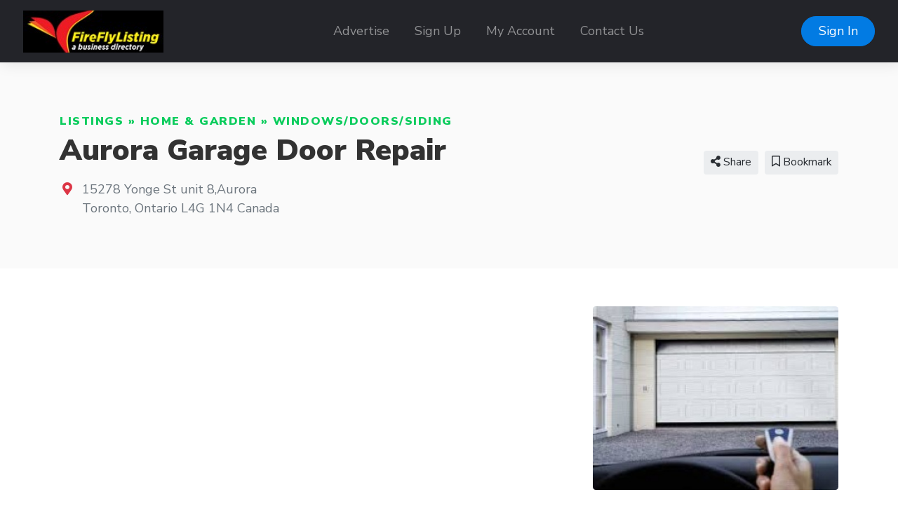

--- FILE ---
content_type: text/html; charset=UTF-8
request_url: https://fireflylisting.com/listings/aurora-garage-door-repair
body_size: 25843
content:
<!doctype html>
<html lang="en" dir="ltr">
    <head>
        <meta charset="utf-8" />
        <meta name="viewport" content="width=device-width, initial-scale=1" />
        <title>Aurora Garage Door Repair</title>
                                                                                                <meta property="og:site_name" content="Firefly Listing Business Directory" />
                                                <meta property="og:title" content="Aurora Garage Door Repair" />
                                                                    <meta property="og:type" content="business:business" />
                                                <meta property="og:url" content="https://fireflylisting.com/listings/aurora-garage-door-repair" />
                                                <meta name="geo.position" content="39.828300;-98.579500" />
                                                <meta property="place:location:latitude" content="39.828300" />
                                                <meta property="place:location:longitude" content="-98.579500" />
                                                <meta property="og:image" content="https://fireflylisting.com/media/64937/clicker-1.jpg?v=1" />
                                                <meta property="og:image:type" content="image/jpeg" />
                                                <meta property="og:image:alt" content="Aurora Garage Door Repair" />
                                                <meta name="title" content="Firefly Listing Business Directory" />
                                                <meta name="keywords" content="business directory, advertise" />
                                                <meta name="description" content="Firefly Listing is a free business directory to advertise your products and services." />
                                        <link rel="canonical" href="https://fireflylisting.com/listings/aurora-garage-door-repair" />
                        <link rel="stylesheet" href="https://fireflylisting.com/js/bootstrap/ltr/bootstrap.min.css">
        <link rel="stylesheet" href="https://fireflylisting.com/js/fontawesome/css/all.css">
        <link href="https://fireflylisting.com/js/swiper/css/swiper.min.css?v=844" rel="stylesheet">
<link href="https://fireflylisting.com/js/simplelightbox/simplelightbox.min.css" rel="stylesheet">
<link rel="stylesheet" href="https://fireflylisting.com/js/leaflet/leaflet.css" />
<link rel="stylesheet" href="https://fireflylisting.com/js/leaflet-fullscreen/leaflet.fullscreen.css" />
<link rel="stylesheet" href="https://fireflylisting.com/js/leaflet-markers/L.Icon.FontAwesome.css" />
        <link rel="preconnect" href="https://fonts.googleapis.com">
        <link rel="preconnect" href="https://fonts.gstatic.com" crossorigin>
        <link rel="stylesheet" href="https://fonts.googleapis.com/css2?family=Nunito+Sans:wght@300;400;600;700;800;900&family=Open+Sans:wght@300;400;600;700;800;900&family=Ubuntu:wght@300;400;600;700;800;900&family=Quicksand:wght@300;400;600;700;800;900&family=Inter:wght@300;400;600;700;800;900&display=swap">
        <link rel="stylesheet" href="https://fireflylisting.com/css/default/style.css?rev=5">
        <script src="https://fireflylisting.com/js/jquery/jquery.min.js?v=371"></script>
        
    </head>
    <body class="ltr">
<header class="widget header-widget navbar-top">
    <nav class="navbar navbar-expand-lg navbar-dark bg-dark shadow-md">
        <div class="container-fluid">
            <a class="navbar-brand" href="https://fireflylisting.com/">
            <img  src="https://fireflylisting.com/media/1414/small/logo.jpg?v=1" alt="Firefly Listing Business Directory" />            </a>
            <button class="navbar-toggler" type="button" data-toggle="collapse" data-target="#navbarCollapse"
                aria-controls="navbarCollapse" aria-expanded="false" aria-label="Toggle navigation">
                <i class="fas fa-bars"></i>
            </button>
            <div class="collapse navbar-collapse" id="navbarCollapse">
                <ul class="navbar-nav mx-auto">
                <li class="nav-item"><a class="nav-link" href="https://fireflylisting.com/advertise" target="_self">Advertise</a></li><li class="nav-item"><a class="nav-link" href="https://fireflylisting.com/account/create" target="_self">Sign Up</a></li><li class="nav-item"><a class="nav-link" href="https://fireflylisting.com/account/login" target="_self">My Account</a></li><li class="nav-item"><a class="nav-link" href="https://fireflylisting.com/contact" target="_self">Contact Us</a></li>                </ul>
                                <div class="d-flex align-items-center justify-content-between justify-content-lg-end">
                    <ul class="navbar-nav">
                        <li class="nav-item">
                                                            <a class="btn btn-round btn-primary" href="https://fireflylisting.com/account/login">Sign In</a>
                                                    </li>
                    </ul>
                </div>
                            </div>
        </div>
    </nav>
</header><script>
    $(document).ready(function() {
        var swiper = new Swiper('.listing-gallery-slider', {
            effect: 'slide',
            spaceBetween: 0,
            speed: 2000,
            autoplay: {
                        delay: 5000,
                    },            
            navigation: {
                nextEl: '.swiper-button-next',
                prevEl: '.swiper-button-prev',
            },  
            breakpoints: {
                768: {
                    slidesPerView: 3,
                },
                0: {
                    slidesPerView: 1,
                }
            }
        });
    });
    </script><div itemscope itemtype="http://schema.org/LocalBusiness">
    <section class="widget listing-widget bg-light py-6">
        <div class="container">
            <div class="row align-items-center">
                <div class="col-12 col-lg-8">
                    <p class="text-caption link-success text-uppercase text-black display-11 l-space-1 mb-1">
                        <a href="https://fireflylisting.com/listings">Listings</a> &raquo; <a href="https://fireflylisting.com/listings/home-garden">Home &amp; Garden</a> &raquo; <a href="https://fireflylisting.com/listings/windows-doors-siding">Windows/Doors/Siding</a>                    </p>
                    <h1 class="display-3 text-black mb-3">
                        <span itemprop="name">Aurora Garage Door Repair</span>                    </h1>
                    <div class="display-8 mb-3">
                                                                                                                                            </div>
                                                                <div class="d-flex align-items-baseline">
                            <div>
                                <i class="fas fa-map-marker-alt text-danger fa-fw"></i>
                            </div>
                            <div class="ml-2 text-secondary">
                                                                <div itemprop="address" itemscope itemtype="http://schema.org/PostalAddress">
                                    <span itemprop="streetAddress">15278 Yonge St unit 8,Aurora</span><br />
<span itemprop="addressLocality">Toronto</span>, <span itemprop="addressRegion">Ontario</span> <span itemprop="postalCode">L4G 1N4</span> <span itemprop="addressCountry">Canada</span>                                </div>
                                                            </div>
                        </div>
                                    </div>
                <div class="col-12 col-lg-4 text-center text-lg-right mt-5 mt-lg-0">
                                                                    <div class="share-button btn btn-light btn-sm ml-1 mb-2 position-relative">
                            <i class="fas fa-share-alt"></i> Share                            <div class="share-popup-screen"></div>
                            <div class="share-popup-wrapper">
                                <ul class="list-inline share-popup shadow-md">
                                    <li class="list-inline-item">
                                        <a href="https://www.facebook.com/sharer/sharer.php?u=https://fireflylisting.com/listings/aurora-garage-door-repair" class="share-link btn btn-circle btn-icn btn-facebook" target="_blank" title="Share on Facebook">
                                            <i class="fab fa-facebook-f"></i>
                                        </a>
                                    </li>
                                    <li class="list-inline-item">
                                        <a href="https://twitter.com/intent/tweet?text=Aurora Garage Door Repair&url=https://fireflylisting.com/listings/aurora-garage-door-repair" class="share-link btn btn-circle btn-icn btn-twitter" target="_blank" title="Share on Twitter">
                                            <i class="fab fa-twitter"></i>
                                        </a>
                                    </li>
                                    <li class="list-inline-item">
                                        <a href="https://www.linkedin.com/sharing/share-offsite/?url=https://fireflylisting.com/listings/aurora-garage-door-repair" class="share-link btn btn-circle btn-icn btn-linkedin-in" target="_blank" title="Share on LinkedIn">
                                            <i class="fab fa-linkedin-in"></i>
                                        </a>
                                    </li>
                                    <li class="list-inline-item">
                                        <a href="https://pinterest.com/pin/create/button/?url=https://fireflylisting.com/listings/aurora-garage-door-repair" class="share-link btn btn-circle btn-icn btn-pinterest" target="_blank" title="Share on Pinterest">
                                            <i class="fab fa-pinterest"></i>
                                        </a>
                                    </li>
                                    <li class="list-inline-item">
                                        <a href="https://www.reddit.com/submit?title=Aurora Garage Door Repair&url=https://fireflylisting.com/listings/aurora-garage-door-repair" class="share-link btn btn-circle btn-icn btn-reddit" target="_blank" title="Share on Reddit">
                                            <i class="fab fa-reddit"></i>
                                        </a>
                                    </li>
                                </ul>
                            </div>
                        </div>
                                                                                                            <a href="https://fireflylisting.com/account/login" class="btn btn-light btn-sm ml-1 mb-2">            <i class="far fa-bookmark"></i> Bookmark    </a>
                                                                                                                                                    </div>
            </div>
        </div>
    </section>
    <section class="widget listing-widget-body bg-white pb-6">
        <div class="container">
            <div class="row">
                <div class="col-12 py-5">
                    <div class="row">
                        <div class="col-12 col-lg-8 order-2 order-lg-1">
                            <div class="row">
                                
                                                                                                                                                                                                                                                                                                                                                                                                                                                                                                                        
                                                                
                                                                                                                                                                                                                                                                                                                                                                                                                                                                                                                                                                                                                                                                                                                                                                                                                                                                                                                                                                                                                                        
                                                                                                                                                                                                                            </div>
                        </div>
                        <div class="col-12 col-lg-4 order-1 order-lg-2">
                                                                                                                                                                                            <div itemprop="image" itemscope itemtype="http://schema.org/ImageObject" class="mb-5">
                                        <img  src="https://fireflylisting.com/media/64937/small/clicker-1.jpg?v=1" class="img-fluid w-100 rounded" itemprop="url" alt="" />
                                    </div>
                                                            
                                                        
                                                                                                                                            
                                                        <div class="card shadow-md border-0 mb-5">
                                <div class="card-header py-4 border-0">
                                    <h4 class="text-bold display-8 my-1">Contacts</h4>
                                </div>
                                <div class="card-body">
                                    <ul class="list-unstyled mb-0">
                                                                                <li class="mb-3">
                                            <i class="fas fa-envelope text-primary mr-2"></i>
                                            <a href="https://fireflylisting.com/listings/aurora-garage-door-repair/send-message">
                                                <span class="text-primary">Send Message</span>
                                            </a>
                                        </li>
                                                                                                                        <li class="mb-3">
                                            <i class="fas fa-phone text-primary mr-2"></i>
                                            <span itemprop="telephone" content="289-466-1064" class="text-primary" data-action="click-to-call" data-id="30789" data-url="https://fireflylisting.com/ajax/click-to-call">Click to Call</span>
                                        </li>
                                                                                                                        <li class="mb-3">
                                            <i class="fas fa-globe text-primary mr-2"></i>
                                            <a rel="nofollow" target="_blank" href="https://fireflylisting.com/listings/aurora-garage-door-repair/visit-website">
                                                <span class="text-primary">Visit Website</span>
                                            </a>
                                        </li>
                                                                            </ul>
                                </div>
                            </div>
                                                    </div>
                    </div>
                </div>
            </div>
        </div>
    </section>
</div>
<footer>
        <div class="widget footer-widget bg-light py-6">
        <div class="container">
            <div class="row">
                                <div class="col-12 col-lg-3 mb-4 order-1">
                    <h4 class="text-bold display-7 mb-4">About Us</h4>
                    <p>Firefly Listing Business Directory helps companies showcase their products and services online. Sign up today and start promoting your business.</p>
                </div>
                                                <div class="col-12 col-lg-3 mb-4 order-2">
                    <h4 class="text-bold display-7 mb-4">Links</h4>
                    <ul class="list-unstyled">
                    <li class="mb-2"><a href="https://fireflylisting.com/privacy" target="_self">Privacy</a></li><li class="mb-2"><a href="https://fireflylisting.com/terms" target="_self">Terms</a></li><li class="mb-2"><a href="https://fireflylisting.com/why-add-a-listing" target="_self">Why Add A Listing</a></li>                    </ul>
                </div>
                                                <div class="col-12 col-lg-3 mb-4 order-3">
                    <h4 class="text-bold display-7 mb-4">Contact Us</h4>
                    <p>A division of Ekovista.com</p>
                    <ul class="list-unstyled display-11">
                                                <li class="py-2">
                            <div class="d-flex align-items-baseline">
                                <div>
                                    <i class="fas fa-map-marker-alt text-danger fa-fw"></i>
                                </div>
                                <div class="ml-2">
                                    8201 Peters Road Plantation Fl 33324                                </div>
                            </div>
                        </li>
                                                                        <li class="py-2">
                            <div class="d-flex align-items-baseline">
                                <div>
                                    <i class="fas fa-phone-alt fa-fw"></i>
                                </div>
                                <div class="ml-2">
                                    954-577-8290                                </div>
                            </div>
                        </li>
                                            </ul>
                 </div>
                                                                <div class="col-12 col-lg-3 mb-4 order-4">
                    <h4 class="text-bold display-7 mb-4">Follow Us</h4>
                    <p></p>
                                                                        <a href="https://www.facebook.com/fireflylisting" class="social-profile mb-2" rel="nofollow" target="_blank"><img src="https://fireflylisting.com/css/default/images/social/facebook.png" width="200" height="200" alt="Follow Us On Facebook" /></a>
                                                                                                                                            <a href="https://instagram.com/fireflylisting" class="social-profile mb-2" rel="nofollow" target="_blank"><img src="https://fireflylisting.com/css/default/images/social/instagram.png" width="200" height="200" alt="Follow Us On Instagram" /></a>
                                                                                                                                            <a href="https://twitter.com/fireflylisting" class="social-profile mb-2" rel="nofollow" target="_blank"><img src="https://fireflylisting.com/css/default/images/social/x.png" width="200" height="200" alt="Follow Us On X" /></a>
                                                                                                <a href="https://linkedin.com/in/fireflylisting" class="social-profile mb-2" rel="nofollow" target="_blank"><img src="https://fireflylisting.com/css/default/images/social/linkedin.png" width="200" height="200" alt="Follow Us On LinkedIn" /></a>
                                                                                                                                                                                                                                                                                                                                                                                                                                                                                                                                                                                                                                                                                                                                                </div>
                            </div>
        </div>
    </div>
        <div class="bg-dark py-4">
        <div class="container">
            <div class="row">
                <div class="col-12 text-center text-white">
                    <p class="text-sm">
                                                    Powered by <a href="https://www.ekovista.com">Ekovista.com</a> - Firefly Listing a Business Directory                                            </p>
                </div>
            </div>
        </div>
    </div>
</footer>
    <a href="#" id="_bttb" class="btn btn-light btn-float" aria-label="hidden"><i class="fas fa-chevron-up"></i></a>
    <div class="d-none">
        <img src="https://fireflylisting.com/cron" alt="" />
    </div>
    <script src="https://fireflylisting.com/js/bootstrap/ltr/bootstrap.bundle.min.js"></script>
    <script src="https://fireflylisting.com/js/bootstrap-confirmation/bootstrap-confirmation.js"></script>
    <script src="https://fireflylisting.com/js/js-cookie/js.cookie-2.2.1.min.js"></script>
    <script src="https://fireflylisting.com/js/misc/ofi.min.js"></script>
    <script src="https://fireflylisting.com/js/js.js?v=108"></script>
    <script src="https://fireflylisting.com/js/swiper/js/swiper.min.js?v=844"></script>
<script src="https://fireflylisting.com/js/simplelightbox/simple-lightbox.min.js"></script>
<script src="https://fireflylisting.com/js/leaflet/leaflet.js"></script>
<script src="https://fireflylisting.com/js/leaflet-fullscreen/Leaflet.fullscreen.min.js"></script>
<script src="https://fireflylisting.com/js/leaflet-markers/L.Icon.FontAwesome.js"></script>

        <script>
            $(document).ready(function() {
                $('#map').listingMap({
                    latitude: '39.828300',
                    longitude: '-98.579500',
                    zoom: '4',
                    icon_color: 'white',
                    marker_color: 'red',
                    class: 'far fa-circle',
                    provider: 'osm',
                    accessToken: 'pk.eyJ1IjoicGhwbGlzdGluZ3MiLCJhIjoiY2s1OGZpN2k3MGFxaTNvb2E2a3p5ZXBhMSJ9.l4HTlcVDtS2ngWLZygqSpg',
                });
            });
        </script>

        <script>
        $(document).ready(function() {
            $('.share-button').on('click', function (event) {
                event.preventDefault();
                var popup = $(this).find('.share-popup-wrapper');
                var screen = $(this).find('.share-popup-screen');

                if (typeof popup !== 'undefined' && typeof screen !== 'undefined') {
                    screen.show();
                    popup.show();
                }

                $(document).on('keydown', function (event) {
                    if (screen.is(':visible') && event.keyCode === 27) {
                        screen.hide();
                        popup.hide();
                    }
                });

                $(document).on('click', '.share-popup-screen', function (event) {
                    event.preventDefault();
                    screen.hide();
                    popup.hide();
                });
            });

            $('.share-link').on('click', function(event) {
                event.preventDefault();
                window.open($(this).attr('href'), '', 'height=450, width=550, top=' + ($(window).height() / 2 - 275) + ', left=' + ($(window).width() / 2 - 225) + ', toolbar=0, location=0, menubar=0, directories=0');

                return false;
            });
        });
        </script>
    <script>
        var bttb = document.getElementById("_bttb");

        window.onscroll = function() {
            if (document.body.scrollTop > 50 || document.documentElement.scrollTop > 50) {
                bttb.style.display = "block";
            } else {
                bttb.style.display = "none";
            }
        };

        bttb.addEventListener('click', function (e) {
            e.preventDefault();
            document.body.scrollTop = 0;
            document.documentElement.scrollTop = 0;
        });

        objectFitImages();

        $(function () {
           $('[data-toggle="tooltip"]').tooltip();
           
        })
        $(function () {
            $('[data-toggle="popover"]').popover();
        })
    </script>
    </body>
</html>
